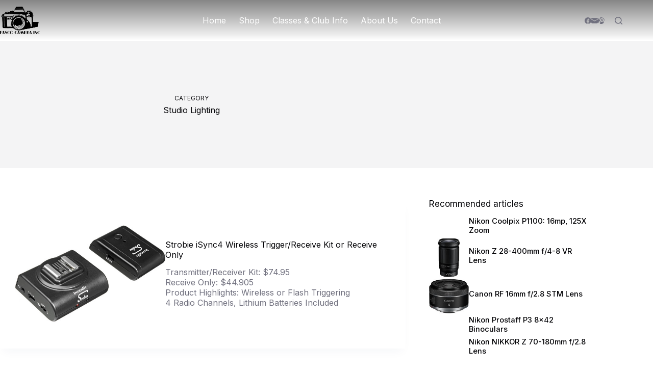

--- FILE ---
content_type: text/html; charset=UTF-8
request_url: http://pascocamera.com/our-products/studio-lighting/
body_size: 17652
content:
<!doctype html>
<html lang="en-US">
<head>
	
	<meta charset="UTF-8">
	<meta name="viewport" content="width=device-width, initial-scale=1, maximum-scale=5, viewport-fit=cover">
	<link rel="profile" href="https://gmpg.org/xfn/11">

	<meta name='robots' content='noindex, follow' />
	<style>img:is([sizes="auto" i], [sizes^="auto," i]) { contain-intrinsic-size: 3000px 1500px }</style>
	
	<!-- This site is optimized with the Yoast SEO plugin v25.2 - https://yoast.com/wordpress/plugins/seo/ -->
	<title>Studio Lighting Archives - Pasco Camera Inc</title>
	<meta property="og:locale" content="en_US" />
	<meta property="og:type" content="article" />
	<meta property="og:title" content="Studio Lighting Archives - Pasco Camera Inc" />
	<meta property="og:url" content="https://pascocamera.com/our-products/studio-lighting/" />
	<meta property="og:site_name" content="Pasco Camera Inc" />
	<meta name="twitter:card" content="summary_large_image" />
	<script type="application/ld+json" class="yoast-schema-graph">{"@context":"https://schema.org","@graph":[{"@type":"CollectionPage","@id":"https://pascocamera.com/our-products/studio-lighting/","url":"https://pascocamera.com/our-products/studio-lighting/","name":"Studio Lighting Archives - Pasco Camera Inc","isPartOf":{"@id":"https://pascocamera.com/#website"},"primaryImageOfPage":{"@id":"https://pascocamera.com/our-products/studio-lighting/#primaryimage"},"image":{"@id":"https://pascocamera.com/our-products/studio-lighting/#primaryimage"},"thumbnailUrl":"https://pascocamera.com/wp-content/uploads/Interfit-iSync4-Kit.jpg","breadcrumb":{"@id":"https://pascocamera.com/our-products/studio-lighting/#breadcrumb"},"inLanguage":"en-US"},{"@type":"ImageObject","inLanguage":"en-US","@id":"https://pascocamera.com/our-products/studio-lighting/#primaryimage","url":"https://pascocamera.com/wp-content/uploads/Interfit-iSync4-Kit.jpg","contentUrl":"https://pascocamera.com/wp-content/uploads/Interfit-iSync4-Kit.jpg","width":500,"height":500},{"@type":"BreadcrumbList","@id":"https://pascocamera.com/our-products/studio-lighting/#breadcrumb","itemListElement":[{"@type":"ListItem","position":1,"name":"Home","item":"https://pascocamera.com/"},{"@type":"ListItem","position":2,"name":"Our Products","item":"https://pascocamera.com/our-products/"},{"@type":"ListItem","position":3,"name":"Studio Lighting"}]},{"@type":"WebSite","@id":"https://pascocamera.com/#website","url":"https://pascocamera.com/","name":"Pasco Camera Exchange","description":"1995 - 2020, 25 Years","publisher":{"@id":"https://pascocamera.com/#organization"},"potentialAction":[{"@type":"SearchAction","target":{"@type":"EntryPoint","urlTemplate":"https://pascocamera.com/?s={search_term_string}"},"query-input":{"@type":"PropertyValueSpecification","valueRequired":true,"valueName":"search_term_string"}}],"inLanguage":"en-US"},{"@type":"Organization","@id":"https://pascocamera.com/#organization","name":"Pasco Camera Exchange","url":"https://pascocamera.com/","logo":{"@type":"ImageObject","inLanguage":"en-US","@id":"https://pascocamera.com/#/schema/logo/image/","url":"https://pascocamera.com/wp-content/uploads/pasco-camera-black.png","contentUrl":"https://pascocamera.com/wp-content/uploads/pasco-camera-black.png","width":300,"height":211,"caption":"Pasco Camera Exchange"},"image":{"@id":"https://pascocamera.com/#/schema/logo/image/"},"sameAs":["https://www.facebook.com/profile.php?id=100064049250138"]}]}</script>
	<!-- / Yoast SEO plugin. -->


<link rel='dns-prefetch' href='//www.googletagmanager.com' />
<link rel='dns-prefetch' href='//fonts.googleapis.com' />
<link rel='dns-prefetch' href='//use.fontawesome.com' />
<link rel="alternate" type="application/rss+xml" title="Pasco Camera Inc &raquo; Feed" href="https://pascocamera.com/feed/" />
<link rel="alternate" type="application/rss+xml" title="Pasco Camera Inc &raquo; Comments Feed" href="https://pascocamera.com/comments/feed/" />
<link rel="alternate" type="application/rss+xml" title="Pasco Camera Inc &raquo; Studio Lighting Category Feed" href="https://pascocamera.com/our-products/studio-lighting/feed/" />
<link rel='stylesheet' id='blocksy-dynamic-global-css' href='http://pascocamera.com/wp-content/uploads/blocksy/css/global.css?ver=85058' media='all' />
<link rel='stylesheet' id='wp-block-library-css' href='http://pascocamera.com/wp-includes/css/dist/block-library/style.min.css?ver=6.8.3' media='all' />
<style id='font-awesome-svg-styles-default-inline-css'>
.svg-inline--fa {
  display: inline-block;
  height: 1em;
  overflow: visible;
  vertical-align: -.125em;
}
</style>
<link rel='stylesheet' id='font-awesome-svg-styles-css' href='https://pascocamera.com/wp-content/uploads/font-awesome/v6.7.2/css/svg-with-js.css' media='all' />
<style id='font-awesome-svg-styles-inline-css'>
   .wp-block-font-awesome-icon svg::before,
   .wp-rich-text-font-awesome-icon svg::before {content: unset;}
</style>
<style id='global-styles-inline-css'>
:root{--wp--preset--aspect-ratio--square: 1;--wp--preset--aspect-ratio--4-3: 4/3;--wp--preset--aspect-ratio--3-4: 3/4;--wp--preset--aspect-ratio--3-2: 3/2;--wp--preset--aspect-ratio--2-3: 2/3;--wp--preset--aspect-ratio--16-9: 16/9;--wp--preset--aspect-ratio--9-16: 9/16;--wp--preset--color--black: #000000;--wp--preset--color--cyan-bluish-gray: #abb8c3;--wp--preset--color--white: #ffffff;--wp--preset--color--pale-pink: #f78da7;--wp--preset--color--vivid-red: #cf2e2e;--wp--preset--color--luminous-vivid-orange: #ff6900;--wp--preset--color--luminous-vivid-amber: #fcb900;--wp--preset--color--light-green-cyan: #7bdcb5;--wp--preset--color--vivid-green-cyan: #00d084;--wp--preset--color--pale-cyan-blue: #8ed1fc;--wp--preset--color--vivid-cyan-blue: #0693e3;--wp--preset--color--vivid-purple: #9b51e0;--wp--preset--color--palette-color-1: var(--theme-palette-color-1, #43b1e8);--wp--preset--color--palette-color-2: var(--theme-palette-color-2, #0487af);--wp--preset--color--palette-color-3: var(--theme-palette-color-3, #70707e);--wp--preset--color--palette-color-4: var(--theme-palette-color-4, #030306);--wp--preset--color--palette-color-5: var(--theme-palette-color-5, #DFDFE2);--wp--preset--color--palette-color-6: var(--theme-palette-color-6, #F4F4F5);--wp--preset--color--palette-color-7: var(--theme-palette-color-7, #FBFBFB);--wp--preset--color--palette-color-8: var(--theme-palette-color-8, #ffffff);--wp--preset--gradient--vivid-cyan-blue-to-vivid-purple: linear-gradient(135deg,rgba(6,147,227,1) 0%,rgb(155,81,224) 100%);--wp--preset--gradient--light-green-cyan-to-vivid-green-cyan: linear-gradient(135deg,rgb(122,220,180) 0%,rgb(0,208,130) 100%);--wp--preset--gradient--luminous-vivid-amber-to-luminous-vivid-orange: linear-gradient(135deg,rgba(252,185,0,1) 0%,rgba(255,105,0,1) 100%);--wp--preset--gradient--luminous-vivid-orange-to-vivid-red: linear-gradient(135deg,rgba(255,105,0,1) 0%,rgb(207,46,46) 100%);--wp--preset--gradient--very-light-gray-to-cyan-bluish-gray: linear-gradient(135deg,rgb(238,238,238) 0%,rgb(169,184,195) 100%);--wp--preset--gradient--cool-to-warm-spectrum: linear-gradient(135deg,rgb(74,234,220) 0%,rgb(151,120,209) 20%,rgb(207,42,186) 40%,rgb(238,44,130) 60%,rgb(251,105,98) 80%,rgb(254,248,76) 100%);--wp--preset--gradient--blush-light-purple: linear-gradient(135deg,rgb(255,206,236) 0%,rgb(152,150,240) 100%);--wp--preset--gradient--blush-bordeaux: linear-gradient(135deg,rgb(254,205,165) 0%,rgb(254,45,45) 50%,rgb(107,0,62) 100%);--wp--preset--gradient--luminous-dusk: linear-gradient(135deg,rgb(255,203,112) 0%,rgb(199,81,192) 50%,rgb(65,88,208) 100%);--wp--preset--gradient--pale-ocean: linear-gradient(135deg,rgb(255,245,203) 0%,rgb(182,227,212) 50%,rgb(51,167,181) 100%);--wp--preset--gradient--electric-grass: linear-gradient(135deg,rgb(202,248,128) 0%,rgb(113,206,126) 100%);--wp--preset--gradient--midnight: linear-gradient(135deg,rgb(2,3,129) 0%,rgb(40,116,252) 100%);--wp--preset--gradient--juicy-peach: linear-gradient(to right, #ffecd2 0%, #fcb69f 100%);--wp--preset--gradient--young-passion: linear-gradient(to right, #ff8177 0%, #ff867a 0%, #ff8c7f 21%, #f99185 52%, #cf556c 78%, #b12a5b 100%);--wp--preset--gradient--true-sunset: linear-gradient(to right, #fa709a 0%, #fee140 100%);--wp--preset--gradient--morpheus-den: linear-gradient(to top, #30cfd0 0%, #330867 100%);--wp--preset--gradient--plum-plate: linear-gradient(135deg, #667eea 0%, #764ba2 100%);--wp--preset--gradient--aqua-splash: linear-gradient(15deg, #13547a 0%, #80d0c7 100%);--wp--preset--gradient--love-kiss: linear-gradient(to top, #ff0844 0%, #ffb199 100%);--wp--preset--gradient--new-retrowave: linear-gradient(to top, #3b41c5 0%, #a981bb 49%, #ffc8a9 100%);--wp--preset--gradient--plum-bath: linear-gradient(to top, #cc208e 0%, #6713d2 100%);--wp--preset--gradient--high-flight: linear-gradient(to right, #0acffe 0%, #495aff 100%);--wp--preset--gradient--teen-party: linear-gradient(-225deg, #FF057C 0%, #8D0B93 50%, #321575 100%);--wp--preset--gradient--fabled-sunset: linear-gradient(-225deg, #231557 0%, #44107A 29%, #FF1361 67%, #FFF800 100%);--wp--preset--gradient--arielle-smile: radial-gradient(circle 248px at center, #16d9e3 0%, #30c7ec 47%, #46aef7 100%);--wp--preset--gradient--itmeo-branding: linear-gradient(180deg, #2af598 0%, #009efd 100%);--wp--preset--gradient--deep-blue: linear-gradient(to right, #6a11cb 0%, #2575fc 100%);--wp--preset--gradient--strong-bliss: linear-gradient(to right, #f78ca0 0%, #f9748f 19%, #fd868c 60%, #fe9a8b 100%);--wp--preset--gradient--sweet-period: linear-gradient(to top, #3f51b1 0%, #5a55ae 13%, #7b5fac 25%, #8f6aae 38%, #a86aa4 50%, #cc6b8e 62%, #f18271 75%, #f3a469 87%, #f7c978 100%);--wp--preset--gradient--purple-division: linear-gradient(to top, #7028e4 0%, #e5b2ca 100%);--wp--preset--gradient--cold-evening: linear-gradient(to top, #0c3483 0%, #a2b6df 100%, #6b8cce 100%, #a2b6df 100%);--wp--preset--gradient--mountain-rock: linear-gradient(to right, #868f96 0%, #596164 100%);--wp--preset--gradient--desert-hump: linear-gradient(to top, #c79081 0%, #dfa579 100%);--wp--preset--gradient--ethernal-constance: linear-gradient(to top, #09203f 0%, #537895 100%);--wp--preset--gradient--happy-memories: linear-gradient(-60deg, #ff5858 0%, #f09819 100%);--wp--preset--gradient--grown-early: linear-gradient(to top, #0ba360 0%, #3cba92 100%);--wp--preset--gradient--morning-salad: linear-gradient(-225deg, #B7F8DB 0%, #50A7C2 100%);--wp--preset--gradient--night-call: linear-gradient(-225deg, #AC32E4 0%, #7918F2 48%, #4801FF 100%);--wp--preset--gradient--mind-crawl: linear-gradient(-225deg, #473B7B 0%, #3584A7 51%, #30D2BE 100%);--wp--preset--gradient--angel-care: linear-gradient(-225deg, #FFE29F 0%, #FFA99F 48%, #FF719A 100%);--wp--preset--gradient--juicy-cake: linear-gradient(to top, #e14fad 0%, #f9d423 100%);--wp--preset--gradient--rich-metal: linear-gradient(to right, #d7d2cc 0%, #304352 100%);--wp--preset--gradient--mole-hall: linear-gradient(-20deg, #616161 0%, #9bc5c3 100%);--wp--preset--gradient--cloudy-knoxville: linear-gradient(120deg, #fdfbfb 0%, #ebedee 100%);--wp--preset--gradient--soft-grass: linear-gradient(to top, #c1dfc4 0%, #deecdd 100%);--wp--preset--gradient--saint-petersburg: linear-gradient(135deg, #f5f7fa 0%, #c3cfe2 100%);--wp--preset--gradient--everlasting-sky: linear-gradient(135deg, #fdfcfb 0%, #e2d1c3 100%);--wp--preset--gradient--kind-steel: linear-gradient(-20deg, #e9defa 0%, #fbfcdb 100%);--wp--preset--gradient--over-sun: linear-gradient(60deg, #abecd6 0%, #fbed96 100%);--wp--preset--gradient--premium-white: linear-gradient(to top, #d5d4d0 0%, #d5d4d0 1%, #eeeeec 31%, #efeeec 75%, #e9e9e7 100%);--wp--preset--gradient--clean-mirror: linear-gradient(45deg, #93a5cf 0%, #e4efe9 100%);--wp--preset--gradient--wild-apple: linear-gradient(to top, #d299c2 0%, #fef9d7 100%);--wp--preset--gradient--snow-again: linear-gradient(to top, #e6e9f0 0%, #eef1f5 100%);--wp--preset--gradient--confident-cloud: linear-gradient(to top, #dad4ec 0%, #dad4ec 1%, #f3e7e9 100%);--wp--preset--gradient--glass-water: linear-gradient(to top, #dfe9f3 0%, white 100%);--wp--preset--gradient--perfect-white: linear-gradient(-225deg, #E3FDF5 0%, #FFE6FA 100%);--wp--preset--font-size--small: 13px;--wp--preset--font-size--medium: 20px;--wp--preset--font-size--large: clamp(22px, 1.375rem + ((1vw - 3.2px) * 0.625), 30px);--wp--preset--font-size--x-large: clamp(30px, 1.875rem + ((1vw - 3.2px) * 1.563), 50px);--wp--preset--font-size--xx-large: clamp(45px, 2.813rem + ((1vw - 3.2px) * 2.734), 80px);--wp--preset--spacing--20: 0.44rem;--wp--preset--spacing--30: 0.67rem;--wp--preset--spacing--40: 1rem;--wp--preset--spacing--50: 1.5rem;--wp--preset--spacing--60: 2.25rem;--wp--preset--spacing--70: 3.38rem;--wp--preset--spacing--80: 5.06rem;--wp--preset--shadow--natural: 6px 6px 9px rgba(0, 0, 0, 0.2);--wp--preset--shadow--deep: 12px 12px 50px rgba(0, 0, 0, 0.4);--wp--preset--shadow--sharp: 6px 6px 0px rgba(0, 0, 0, 0.2);--wp--preset--shadow--outlined: 6px 6px 0px -3px rgba(255, 255, 255, 1), 6px 6px rgba(0, 0, 0, 1);--wp--preset--shadow--crisp: 6px 6px 0px rgba(0, 0, 0, 1);}:root { --wp--style--global--content-size: var(--theme-block-max-width);--wp--style--global--wide-size: var(--theme-block-wide-max-width); }:where(body) { margin: 0; }.wp-site-blocks > .alignleft { float: left; margin-right: 2em; }.wp-site-blocks > .alignright { float: right; margin-left: 2em; }.wp-site-blocks > .aligncenter { justify-content: center; margin-left: auto; margin-right: auto; }:where(.wp-site-blocks) > * { margin-block-start: var(--theme-content-spacing); margin-block-end: 0; }:where(.wp-site-blocks) > :first-child { margin-block-start: 0; }:where(.wp-site-blocks) > :last-child { margin-block-end: 0; }:root { --wp--style--block-gap: var(--theme-content-spacing); }:root :where(.is-layout-flow) > :first-child{margin-block-start: 0;}:root :where(.is-layout-flow) > :last-child{margin-block-end: 0;}:root :where(.is-layout-flow) > *{margin-block-start: var(--theme-content-spacing);margin-block-end: 0;}:root :where(.is-layout-constrained) > :first-child{margin-block-start: 0;}:root :where(.is-layout-constrained) > :last-child{margin-block-end: 0;}:root :where(.is-layout-constrained) > *{margin-block-start: var(--theme-content-spacing);margin-block-end: 0;}:root :where(.is-layout-flex){gap: var(--theme-content-spacing);}:root :where(.is-layout-grid){gap: var(--theme-content-spacing);}.is-layout-flow > .alignleft{float: left;margin-inline-start: 0;margin-inline-end: 2em;}.is-layout-flow > .alignright{float: right;margin-inline-start: 2em;margin-inline-end: 0;}.is-layout-flow > .aligncenter{margin-left: auto !important;margin-right: auto !important;}.is-layout-constrained > .alignleft{float: left;margin-inline-start: 0;margin-inline-end: 2em;}.is-layout-constrained > .alignright{float: right;margin-inline-start: 2em;margin-inline-end: 0;}.is-layout-constrained > .aligncenter{margin-left: auto !important;margin-right: auto !important;}.is-layout-constrained > :where(:not(.alignleft):not(.alignright):not(.alignfull)){max-width: var(--wp--style--global--content-size);margin-left: auto !important;margin-right: auto !important;}.is-layout-constrained > .alignwide{max-width: var(--wp--style--global--wide-size);}body .is-layout-flex{display: flex;}.is-layout-flex{flex-wrap: wrap;align-items: center;}.is-layout-flex > :is(*, div){margin: 0;}body .is-layout-grid{display: grid;}.is-layout-grid > :is(*, div){margin: 0;}body{padding-top: 0px;padding-right: 0px;padding-bottom: 0px;padding-left: 0px;}.has-black-color{color: var(--wp--preset--color--black) !important;}.has-cyan-bluish-gray-color{color: var(--wp--preset--color--cyan-bluish-gray) !important;}.has-white-color{color: var(--wp--preset--color--white) !important;}.has-pale-pink-color{color: var(--wp--preset--color--pale-pink) !important;}.has-vivid-red-color{color: var(--wp--preset--color--vivid-red) !important;}.has-luminous-vivid-orange-color{color: var(--wp--preset--color--luminous-vivid-orange) !important;}.has-luminous-vivid-amber-color{color: var(--wp--preset--color--luminous-vivid-amber) !important;}.has-light-green-cyan-color{color: var(--wp--preset--color--light-green-cyan) !important;}.has-vivid-green-cyan-color{color: var(--wp--preset--color--vivid-green-cyan) !important;}.has-pale-cyan-blue-color{color: var(--wp--preset--color--pale-cyan-blue) !important;}.has-vivid-cyan-blue-color{color: var(--wp--preset--color--vivid-cyan-blue) !important;}.has-vivid-purple-color{color: var(--wp--preset--color--vivid-purple) !important;}.has-palette-color-1-color{color: var(--wp--preset--color--palette-color-1) !important;}.has-palette-color-2-color{color: var(--wp--preset--color--palette-color-2) !important;}.has-palette-color-3-color{color: var(--wp--preset--color--palette-color-3) !important;}.has-palette-color-4-color{color: var(--wp--preset--color--palette-color-4) !important;}.has-palette-color-5-color{color: var(--wp--preset--color--palette-color-5) !important;}.has-palette-color-6-color{color: var(--wp--preset--color--palette-color-6) !important;}.has-palette-color-7-color{color: var(--wp--preset--color--palette-color-7) !important;}.has-palette-color-8-color{color: var(--wp--preset--color--palette-color-8) !important;}.has-black-background-color{background-color: var(--wp--preset--color--black) !important;}.has-cyan-bluish-gray-background-color{background-color: var(--wp--preset--color--cyan-bluish-gray) !important;}.has-white-background-color{background-color: var(--wp--preset--color--white) !important;}.has-pale-pink-background-color{background-color: var(--wp--preset--color--pale-pink) !important;}.has-vivid-red-background-color{background-color: var(--wp--preset--color--vivid-red) !important;}.has-luminous-vivid-orange-background-color{background-color: var(--wp--preset--color--luminous-vivid-orange) !important;}.has-luminous-vivid-amber-background-color{background-color: var(--wp--preset--color--luminous-vivid-amber) !important;}.has-light-green-cyan-background-color{background-color: var(--wp--preset--color--light-green-cyan) !important;}.has-vivid-green-cyan-background-color{background-color: var(--wp--preset--color--vivid-green-cyan) !important;}.has-pale-cyan-blue-background-color{background-color: var(--wp--preset--color--pale-cyan-blue) !important;}.has-vivid-cyan-blue-background-color{background-color: var(--wp--preset--color--vivid-cyan-blue) !important;}.has-vivid-purple-background-color{background-color: var(--wp--preset--color--vivid-purple) !important;}.has-palette-color-1-background-color{background-color: var(--wp--preset--color--palette-color-1) !important;}.has-palette-color-2-background-color{background-color: var(--wp--preset--color--palette-color-2) !important;}.has-palette-color-3-background-color{background-color: var(--wp--preset--color--palette-color-3) !important;}.has-palette-color-4-background-color{background-color: var(--wp--preset--color--palette-color-4) !important;}.has-palette-color-5-background-color{background-color: var(--wp--preset--color--palette-color-5) !important;}.has-palette-color-6-background-color{background-color: var(--wp--preset--color--palette-color-6) !important;}.has-palette-color-7-background-color{background-color: var(--wp--preset--color--palette-color-7) !important;}.has-palette-color-8-background-color{background-color: var(--wp--preset--color--palette-color-8) !important;}.has-black-border-color{border-color: var(--wp--preset--color--black) !important;}.has-cyan-bluish-gray-border-color{border-color: var(--wp--preset--color--cyan-bluish-gray) !important;}.has-white-border-color{border-color: var(--wp--preset--color--white) !important;}.has-pale-pink-border-color{border-color: var(--wp--preset--color--pale-pink) !important;}.has-vivid-red-border-color{border-color: var(--wp--preset--color--vivid-red) !important;}.has-luminous-vivid-orange-border-color{border-color: var(--wp--preset--color--luminous-vivid-orange) !important;}.has-luminous-vivid-amber-border-color{border-color: var(--wp--preset--color--luminous-vivid-amber) !important;}.has-light-green-cyan-border-color{border-color: var(--wp--preset--color--light-green-cyan) !important;}.has-vivid-green-cyan-border-color{border-color: var(--wp--preset--color--vivid-green-cyan) !important;}.has-pale-cyan-blue-border-color{border-color: var(--wp--preset--color--pale-cyan-blue) !important;}.has-vivid-cyan-blue-border-color{border-color: var(--wp--preset--color--vivid-cyan-blue) !important;}.has-vivid-purple-border-color{border-color: var(--wp--preset--color--vivid-purple) !important;}.has-palette-color-1-border-color{border-color: var(--wp--preset--color--palette-color-1) !important;}.has-palette-color-2-border-color{border-color: var(--wp--preset--color--palette-color-2) !important;}.has-palette-color-3-border-color{border-color: var(--wp--preset--color--palette-color-3) !important;}.has-palette-color-4-border-color{border-color: var(--wp--preset--color--palette-color-4) !important;}.has-palette-color-5-border-color{border-color: var(--wp--preset--color--palette-color-5) !important;}.has-palette-color-6-border-color{border-color: var(--wp--preset--color--palette-color-6) !important;}.has-palette-color-7-border-color{border-color: var(--wp--preset--color--palette-color-7) !important;}.has-palette-color-8-border-color{border-color: var(--wp--preset--color--palette-color-8) !important;}.has-vivid-cyan-blue-to-vivid-purple-gradient-background{background: var(--wp--preset--gradient--vivid-cyan-blue-to-vivid-purple) !important;}.has-light-green-cyan-to-vivid-green-cyan-gradient-background{background: var(--wp--preset--gradient--light-green-cyan-to-vivid-green-cyan) !important;}.has-luminous-vivid-amber-to-luminous-vivid-orange-gradient-background{background: var(--wp--preset--gradient--luminous-vivid-amber-to-luminous-vivid-orange) !important;}.has-luminous-vivid-orange-to-vivid-red-gradient-background{background: var(--wp--preset--gradient--luminous-vivid-orange-to-vivid-red) !important;}.has-very-light-gray-to-cyan-bluish-gray-gradient-background{background: var(--wp--preset--gradient--very-light-gray-to-cyan-bluish-gray) !important;}.has-cool-to-warm-spectrum-gradient-background{background: var(--wp--preset--gradient--cool-to-warm-spectrum) !important;}.has-blush-light-purple-gradient-background{background: var(--wp--preset--gradient--blush-light-purple) !important;}.has-blush-bordeaux-gradient-background{background: var(--wp--preset--gradient--blush-bordeaux) !important;}.has-luminous-dusk-gradient-background{background: var(--wp--preset--gradient--luminous-dusk) !important;}.has-pale-ocean-gradient-background{background: var(--wp--preset--gradient--pale-ocean) !important;}.has-electric-grass-gradient-background{background: var(--wp--preset--gradient--electric-grass) !important;}.has-midnight-gradient-background{background: var(--wp--preset--gradient--midnight) !important;}.has-juicy-peach-gradient-background{background: var(--wp--preset--gradient--juicy-peach) !important;}.has-young-passion-gradient-background{background: var(--wp--preset--gradient--young-passion) !important;}.has-true-sunset-gradient-background{background: var(--wp--preset--gradient--true-sunset) !important;}.has-morpheus-den-gradient-background{background: var(--wp--preset--gradient--morpheus-den) !important;}.has-plum-plate-gradient-background{background: var(--wp--preset--gradient--plum-plate) !important;}.has-aqua-splash-gradient-background{background: var(--wp--preset--gradient--aqua-splash) !important;}.has-love-kiss-gradient-background{background: var(--wp--preset--gradient--love-kiss) !important;}.has-new-retrowave-gradient-background{background: var(--wp--preset--gradient--new-retrowave) !important;}.has-plum-bath-gradient-background{background: var(--wp--preset--gradient--plum-bath) !important;}.has-high-flight-gradient-background{background: var(--wp--preset--gradient--high-flight) !important;}.has-teen-party-gradient-background{background: var(--wp--preset--gradient--teen-party) !important;}.has-fabled-sunset-gradient-background{background: var(--wp--preset--gradient--fabled-sunset) !important;}.has-arielle-smile-gradient-background{background: var(--wp--preset--gradient--arielle-smile) !important;}.has-itmeo-branding-gradient-background{background: var(--wp--preset--gradient--itmeo-branding) !important;}.has-deep-blue-gradient-background{background: var(--wp--preset--gradient--deep-blue) !important;}.has-strong-bliss-gradient-background{background: var(--wp--preset--gradient--strong-bliss) !important;}.has-sweet-period-gradient-background{background: var(--wp--preset--gradient--sweet-period) !important;}.has-purple-division-gradient-background{background: var(--wp--preset--gradient--purple-division) !important;}.has-cold-evening-gradient-background{background: var(--wp--preset--gradient--cold-evening) !important;}.has-mountain-rock-gradient-background{background: var(--wp--preset--gradient--mountain-rock) !important;}.has-desert-hump-gradient-background{background: var(--wp--preset--gradient--desert-hump) !important;}.has-ethernal-constance-gradient-background{background: var(--wp--preset--gradient--ethernal-constance) !important;}.has-happy-memories-gradient-background{background: var(--wp--preset--gradient--happy-memories) !important;}.has-grown-early-gradient-background{background: var(--wp--preset--gradient--grown-early) !important;}.has-morning-salad-gradient-background{background: var(--wp--preset--gradient--morning-salad) !important;}.has-night-call-gradient-background{background: var(--wp--preset--gradient--night-call) !important;}.has-mind-crawl-gradient-background{background: var(--wp--preset--gradient--mind-crawl) !important;}.has-angel-care-gradient-background{background: var(--wp--preset--gradient--angel-care) !important;}.has-juicy-cake-gradient-background{background: var(--wp--preset--gradient--juicy-cake) !important;}.has-rich-metal-gradient-background{background: var(--wp--preset--gradient--rich-metal) !important;}.has-mole-hall-gradient-background{background: var(--wp--preset--gradient--mole-hall) !important;}.has-cloudy-knoxville-gradient-background{background: var(--wp--preset--gradient--cloudy-knoxville) !important;}.has-soft-grass-gradient-background{background: var(--wp--preset--gradient--soft-grass) !important;}.has-saint-petersburg-gradient-background{background: var(--wp--preset--gradient--saint-petersburg) !important;}.has-everlasting-sky-gradient-background{background: var(--wp--preset--gradient--everlasting-sky) !important;}.has-kind-steel-gradient-background{background: var(--wp--preset--gradient--kind-steel) !important;}.has-over-sun-gradient-background{background: var(--wp--preset--gradient--over-sun) !important;}.has-premium-white-gradient-background{background: var(--wp--preset--gradient--premium-white) !important;}.has-clean-mirror-gradient-background{background: var(--wp--preset--gradient--clean-mirror) !important;}.has-wild-apple-gradient-background{background: var(--wp--preset--gradient--wild-apple) !important;}.has-snow-again-gradient-background{background: var(--wp--preset--gradient--snow-again) !important;}.has-confident-cloud-gradient-background{background: var(--wp--preset--gradient--confident-cloud) !important;}.has-glass-water-gradient-background{background: var(--wp--preset--gradient--glass-water) !important;}.has-perfect-white-gradient-background{background: var(--wp--preset--gradient--perfect-white) !important;}.has-small-font-size{font-size: var(--wp--preset--font-size--small) !important;}.has-medium-font-size{font-size: var(--wp--preset--font-size--medium) !important;}.has-large-font-size{font-size: var(--wp--preset--font-size--large) !important;}.has-x-large-font-size{font-size: var(--wp--preset--font-size--x-large) !important;}.has-xx-large-font-size{font-size: var(--wp--preset--font-size--xx-large) !important;}
:root :where(.wp-block-pullquote){font-size: clamp(0.984em, 0.984rem + ((1vw - 0.2em) * 0.645), 1.5em);line-height: 1.6;}
</style>
<link rel='stylesheet' id='parent-style-css' href='http://pascocamera.com/wp-content/themes/blocksy/style.css?ver=6.8.3' media='all' />
<link rel='stylesheet' id='blocksy-fonts-font-source-google-css' href='https://fonts.googleapis.com/css2?family=Inter:wght@400;500;600;700&#038;display=swap' media='all' />
<link rel='stylesheet' id='ct-main-styles-css' href='http://pascocamera.com/wp-content/themes/blocksy/static/bundle/main.min.css?ver=2.1.0' media='all' />
<link rel='stylesheet' id='ct-page-title-styles-css' href='http://pascocamera.com/wp-content/themes/blocksy/static/bundle/page-title.min.css?ver=2.1.0' media='all' />
<link rel='stylesheet' id='ct-elementor-styles-css' href='http://pascocamera.com/wp-content/themes/blocksy/static/bundle/elementor-frontend.min.css?ver=2.1.0' media='all' />
<link rel='stylesheet' id='ct-sidebar-styles-css' href='http://pascocamera.com/wp-content/themes/blocksy/static/bundle/sidebar.min.css?ver=2.1.0' media='all' />
<link rel='stylesheet' id='ct-wpforms-styles-css' href='http://pascocamera.com/wp-content/themes/blocksy/static/bundle/wpforms.min.css?ver=2.1.0' media='all' />
<link rel='stylesheet' id='font-awesome-official-css' href='https://use.fontawesome.com/releases/v6.7.2/css/all.css' media='all' integrity="sha384-nRgPTkuX86pH8yjPJUAFuASXQSSl2/bBUiNV47vSYpKFxHJhbcrGnmlYpYJMeD7a" crossorigin="anonymous" />
<link rel='stylesheet' id='font-awesome-official-v4shim-css' href='https://use.fontawesome.com/releases/v6.7.2/css/v4-shims.css' media='all' integrity="sha384-npPMK6zwqNmU3qyCCxEcWJkLBNYxEFM1nGgSoAWuCCXqVVz0cvwKEMfyTNkOxM2N" crossorigin="anonymous" />
<!--n2css--><!--n2js-->
<!-- Google tag (gtag.js) snippet added by Site Kit -->

<!-- Google Analytics snippet added by Site Kit -->
<script src="https://www.googletagmanager.com/gtag/js?id=GT-5R362DC3" id="google_gtagjs-js" async></script>
<script id="google_gtagjs-js-after">
window.dataLayer = window.dataLayer || [];function gtag(){dataLayer.push(arguments);}
gtag("set","linker",{"domains":["pascocamera.com"]});
gtag("js", new Date());
gtag("set", "developer_id.dZTNiMT", true);
gtag("config", "GT-5R362DC3");
 window._googlesitekit = window._googlesitekit || {}; window._googlesitekit.throttledEvents = []; window._googlesitekit.gtagEvent = (name, data) => { var key = JSON.stringify( { name, data } ); if ( !! window._googlesitekit.throttledEvents[ key ] ) { return; } window._googlesitekit.throttledEvents[ key ] = true; setTimeout( () => { delete window._googlesitekit.throttledEvents[ key ]; }, 5 ); gtag( "event", name, { ...data, event_source: "site-kit" } ); };
</script>

<!-- End Google tag (gtag.js) snippet added by Site Kit -->
<link rel="https://api.w.org/" href="https://pascocamera.com/wp-json/" /><link rel="alternate" title="JSON" type="application/json" href="https://pascocamera.com/wp-json/wp/v2/categories/11" /><link rel="EditURI" type="application/rsd+xml" title="RSD" href="https://pascocamera.com/xmlrpc.php?rsd" />
<meta name="generator" content="WordPress 6.8.3" />
<meta name="generator" content="Site Kit by Google 1.154.0" />
    <link rel="preconnect" href="https://fonts.googleapis.com">
    <link rel="preconnect" href="https://fonts.gstatic.com" crossorigin>
    <link href="https://fonts.googleapis.com/css2?family=Inter:ital,opsz,wght@0,14..32,100..900;1,14..32,100..900&display=swap" rel="stylesheet">
    <noscript><link rel='stylesheet' href='http://pascocamera.com/wp-content/themes/blocksy/static/bundle/no-scripts.min.css' type='text/css'></noscript>
<meta name="generator" content="Elementor 3.29.2; features: e_font_icon_svg, additional_custom_breakpoints, e_local_google_fonts, e_element_cache; settings: css_print_method-external, google_font-enabled, font_display-swap">
			<style>
				.e-con.e-parent:nth-of-type(n+4):not(.e-lazyloaded):not(.e-no-lazyload),
				.e-con.e-parent:nth-of-type(n+4):not(.e-lazyloaded):not(.e-no-lazyload) * {
					background-image: none !important;
				}
				@media screen and (max-height: 1024px) {
					.e-con.e-parent:nth-of-type(n+3):not(.e-lazyloaded):not(.e-no-lazyload),
					.e-con.e-parent:nth-of-type(n+3):not(.e-lazyloaded):not(.e-no-lazyload) * {
						background-image: none !important;
					}
				}
				@media screen and (max-height: 640px) {
					.e-con.e-parent:nth-of-type(n+2):not(.e-lazyloaded):not(.e-no-lazyload),
					.e-con.e-parent:nth-of-type(n+2):not(.e-lazyloaded):not(.e-no-lazyload) * {
						background-image: none !important;
					}
				}
			</style>
			<link rel="icon" href="https://pascocamera.com/wp-content/uploads/cropped-pasco-ico-32x32.png" sizes="32x32" />
<link rel="icon" href="https://pascocamera.com/wp-content/uploads/cropped-pasco-ico-192x192.png" sizes="192x192" />
<link rel="apple-touch-icon" href="https://pascocamera.com/wp-content/uploads/cropped-pasco-ico-180x180.png" />
<meta name="msapplication-TileImage" content="https://pascocamera.com/wp-content/uploads/cropped-pasco-ico-270x270.png" />
		<style id="wp-custom-css">
			*{
	font-family: "Inter", sans-serif;
}

/* Modula Gallery */
.modula-item-content:hover img {
	transform: scale(1.1);
}

@media (max-width: 1024px) {
.ct-testimonial .elementor-image-box-wrapper {
  flex-wrap: wrap;
}
.ct-testimonial .elementor-image-box-wrapper .elementor-image-box-img {
  margin-bottom: 10px !important;
}
}

//custom css
.cc85_post_grid {
	border: 1px solid red;
    display: grid;
    gap: 1rem;
    margin: 20px 0;
    grid-template-columns: 1fr !important;
}

@media screen and (min-width: 600px) and (max-width: 1023px) {
    .cc85_post_grid {
			 gap: 1rem;
        display: grid;
        grid-template-columns: repeat(3, 1fr);
    }
}

@media screen and (min-width: 1024px) {
    .cc85_post_grid {
			 gap: 1rem;
        display: grid;
        grid-template-columns: repeat(4, 1fr);
    }
}

.cc85_post_item {
    display: flex;
    flex-direction: column;
/*     justify-content: space-between; */
/*     border: 1px solid #ddd; */
    padding: 15px;
    border-radius: 8px;
    background-color: #fff;
    transition: box-shadow 0.3s ease;
    height: 100%;
    box-sizing: border-box;
	background-color: #fafafa; 
}

.cc85_post_item:hover {
    box-shadow: 0 4px 12px rgba(0,0,0,0.1);
}

.cc85_post_thumbnail {
		padding: 2rem;
    width: 100%;
    aspect-ratio: 1 / 1 !important;
    overflow: hidden;
    border-radius: 4px;
    margin-bottom: 10px;
}

.cc85_post_thumbnail img {
    width: 100%;
    height: 100%;
    object-fit: cover;
    display: block;
}

.cc85_post_title {
    font-size: 0.9rem;
		font-weight: bolder;
    margin: 10px 0;
    flex-grow: 0;
}

.cc85_post_title a {
    text-decoration: none;
    color: #333;
}

.cc85_post_title a:hover {
    color: #0073aa;
}

.cc85_post_excerpt {
    font-size: 0.95em;
    color: #555;
    flex-grow: 1;
    margin-top: 5px;
}

.cc85_no_posts {
    text-align: center;
    font-style: italic;
    color: #888;
    padding: 20px;
}

.cc85_button_more {
/*     display: inline-block; */
    padding: 0.3rem;
/*     background-color: #454545; */
	border: solid 1px #454545;
    color: #fff;
    border-radius: 4px;
    text-decoration: none;
    font-size: 0.9em;
    transition: background-color 0.3s ease;
width: 100%;
	display: block;
	text-align: center;
	color: #454545;
}

//categories
.cc85_category_grid {
    display: grid;
    grid-template-columns: 1fr;
    gap: 1rem;
    margin: 20px 0;
}

@media screen and (min-width: 600px) {
    .cc85_category_grid {
			    display: grid;
			gap: 1rem;
        grid-template-columns: repeat(2, 1fr);
    }
}

@media screen and (min-width: 1024px) {
    .cc85_category_grid {
			    display: grid;
			gap: 1rem;
        grid-template-columns: repeat(4, 1fr);
    }
}

.cc85_category_card {
    border: 1px solid #ddd;
    border-radius: 8px;
    background-color: #fafafa;
    padding: 15px;
    box-shadow: 0 2px 8px rgba(0,0,0,0.05);
    transition: box-shadow 0.3s ease;
    display: flex;
    flex-direction: column;
    height: 100%;
}

.cc85_category_card:hover {
    box-shadow: 0 4px 12px rgba(0,0,0,0.1);
}

.cc85_category_title {
    font-size: 1.1em;
    color: #0073aa;
    margin-bottom: 10px;
    border-bottom: 1px solid #eee;
    padding-bottom: 5px;
}

.cc85_post_thumbnail {
    width: 100%;
    aspect-ratio: 16/9;
    overflow: hidden;
    border-radius: 4px;
    margin-bottom: 10px;
}

.cc85_post_thumbnail img {
    width: 100%;
    height: 100%;
    object-fit: cover;
    display: block;
}

.cc85_post_title {
    font-size: 1em;
    margin: 10px 0 5px;
}

.cc85_post_title a {
    text-decoration: none;
    color: #333;
}

.cc85_post_title a:hover {
    color: #005e8a;
}

.cc85_post_excerpt {
    font-size: 0.9em;
    color: #555;
    flex-grow: 1;
}



		</style>
			</head>


<body class="archive category category-studio-lighting category-11 wp-custom-logo wp-embed-responsive wp-theme-blocksy wp-child-theme-blocksy-child elementor-default elementor-kit-8125 ct-elementor-default-template" data-link="type-2" data-prefix="categories" data-header="type-1" data-footer="type-1">

<a class="skip-link screen-reader-text" href="#main">Skip to content</a><div class="ct-drawer-canvas" data-location="start">
		<div id="search-modal" class="ct-panel" data-behaviour="modal" role="dialog" aria-label="Search modal" tabindex="-1" inert>
			<div class="ct-panel-actions">
				<button class="ct-toggle-close" data-type="type-1" aria-label="Close search modal">
					<svg class="ct-icon" width="12" height="12" viewBox="0 0 15 15"><path d="M1 15a1 1 0 01-.71-.29 1 1 0 010-1.41l5.8-5.8-5.8-5.8A1 1 0 011.7.29l5.8 5.8 5.8-5.8a1 1 0 011.41 1.41l-5.8 5.8 5.8 5.8a1 1 0 01-1.41 1.41l-5.8-5.8-5.8 5.8A1 1 0 011 15z"/></svg>				</button>
			</div>

			<div class="ct-panel-content">
				

<form role="search" method="get" class="ct-search-form"  action="https://pascocamera.com/" aria-haspopup="listbox" data-live-results="thumbs">

	<input type="search" class="modal-field" placeholder="Search" value="" name="s" autocomplete="off" title="Search for..." aria-label="Search for...">

	<div class="ct-search-form-controls">
		
		<button type="submit" class="wp-element-button" data-button="icon" aria-label="Search button">
			<svg class="ct-icon ct-search-button-content" aria-hidden="true" width="15" height="15" viewBox="0 0 15 15"><path d="M14.8,13.7L12,11c0.9-1.2,1.5-2.6,1.5-4.2c0-3.7-3-6.8-6.8-6.8S0,3,0,6.8s3,6.8,6.8,6.8c1.6,0,3.1-0.6,4.2-1.5l2.8,2.8c0.1,0.1,0.3,0.2,0.5,0.2s0.4-0.1,0.5-0.2C15.1,14.5,15.1,14,14.8,13.7z M1.5,6.8c0-2.9,2.4-5.2,5.2-5.2S12,3.9,12,6.8S9.6,12,6.8,12S1.5,9.6,1.5,6.8z"/></svg>
			<span class="ct-ajax-loader">
				<svg viewBox="0 0 24 24">
					<circle cx="12" cy="12" r="10" opacity="0.2" fill="none" stroke="currentColor" stroke-miterlimit="10" stroke-width="2"/>

					<path d="m12,2c5.52,0,10,4.48,10,10" fill="none" stroke="currentColor" stroke-linecap="round" stroke-miterlimit="10" stroke-width="2">
						<animateTransform
							attributeName="transform"
							attributeType="XML"
							type="rotate"
							dur="0.6s"
							from="0 12 12"
							to="360 12 12"
							repeatCount="indefinite"
						/>
					</path>
				</svg>
			</span>
		</button>

		
					<input type="hidden" name="ct_post_type" value="post:page">
		
		

		<input type="hidden" value="9a373e2c51" class="ct-live-results-nonce">	</div>

			<div class="screen-reader-text" aria-live="polite" role="status">
			No results		</div>
	
</form>


			</div>
		</div>

		<div id="offcanvas" class="ct-panel ct-header" data-behaviour="modal" role="dialog" aria-label="Offcanvas modal" tabindex="-1" inert="">
		<div class="ct-panel-actions">
			
			<button class="ct-toggle-close" data-type="type-1" aria-label="Close drawer">
				<svg class="ct-icon" width="12" height="12" viewBox="0 0 15 15"><path d="M1 15a1 1 0 01-.71-.29 1 1 0 010-1.41l5.8-5.8-5.8-5.8A1 1 0 011.7.29l5.8 5.8 5.8-5.8a1 1 0 011.41 1.41l-5.8 5.8 5.8 5.8a1 1 0 01-1.41 1.41l-5.8-5.8-5.8 5.8A1 1 0 011 15z"/></svg>
			</button>
		</div>
		<div class="ct-panel-content" data-device="desktop"><div class="ct-panel-content-inner"></div></div><div class="ct-panel-content" data-device="mobile"><div class="ct-panel-content-inner">
<nav
	class="mobile-menu menu-container"
	data-id="mobile-menu" data-interaction="click" data-toggle-type="type-1" data-submenu-dots="yes"	aria-label="Main Menu">

	<ul id="menu-main-menu-1" class=""><li class="menu-item menu-item-type-post_type menu-item-object-page menu-item-home menu-item-8313"><a href="https://pascocamera.com/" class="ct-menu-link">Home</a></li>
<li class="menu-item menu-item-type-custom menu-item-object-custom menu-item-8404"><a href="https://shop.pascocamera.com" class="ct-menu-link">Shop</a></li>
<li class="menu-item menu-item-type-post_type menu-item-object-page menu-item-1350"><a href="https://pascocamera.com/classes/" class="ct-menu-link">Classes &#038; Club Info</a></li>
<li class="menu-item menu-item-type-post_type menu-item-object-page menu-item-8"><a href="https://pascocamera.com/about/" class="ct-menu-link">About Us</a></li>
<li class="menu-item menu-item-type-post_type menu-item-object-page menu-item-2836"><a href="https://pascocamera.com/contact-us/" class="ct-menu-link">Contact</a></li>
</ul></nav>


<div
	class="ct-header-socials "
	data-id="socials">

	
		<div class="ct-social-box" data-color="custom" data-icon-size="custom" data-icons-type="simple" >
			
			
							
				<a href="https://www.facebook.com/profile.php?id=100064049250138" data-network="facebook" aria-label="Facebook">
					<span class="ct-icon-container">
					<svg
					width="20px"
					height="20px"
					viewBox="0 0 20 20"
					aria-hidden="true">
						<path d="M20,10.1c0-5.5-4.5-10-10-10S0,4.5,0,10.1c0,5,3.7,9.1,8.4,9.9v-7H5.9v-2.9h2.5V7.9C8.4,5.4,9.9,4,12.2,4c1.1,0,2.2,0.2,2.2,0.2v2.5h-1.3c-1.2,0-1.6,0.8-1.6,1.6v1.9h2.8L13.9,13h-2.3v7C16.3,19.2,20,15.1,20,10.1z"/>
					</svg>
				</span>				</a>
							
				<a href="mailto:in&#102;o&#064;&#112;asc&#111;&#099;a&#109;e&#114;a&#046;co&#109;" data-network="email" aria-label="Email">
					<span class="ct-icon-container">
					<svg
					width="20"
					height="20"
					viewBox="0 0 20 20"
					aria-hidden="true">
						<path d="M10,10.1L0,4.7C0.1,3.2,1.4,2,3,2h14c1.6,0,2.9,1.2,3,2.8L10,10.1z M10,11.8c-0.1,0-0.2,0-0.4-0.1L0,6.4V15c0,1.7,1.3,3,3,3h4.9h4.3H17c1.7,0,3-1.3,3-3V6.4l-9.6,5.2C10.2,11.7,10.1,11.7,10,11.8z"/>
					</svg>
				</span>				</a>
							
				<a href="#" data-network="alignable" aria-label="Alignable">
					<span class="ct-icon-container">
					<svg
					width="20"
					height="20"
					viewBox="0 0 20 20"
					aria-hidden="true">
						<path d="M19.5 6.7C18.1 2.8 14.3 0 9.9 0c-.7 0-1.4.1-2.1.3L6.6.6c.1.1.1.3.2.4.2.8.5 1.6.7 2.4.2.4.4.9.5 1.4.5 1.5 1.1 2.8 1.7 3.8.2.4.5.8.8 1.1.4.4.8.7 1.3.7.7 0 1.3-.6 1.9-1.4.5 1 1.1 2.3 1.5 3.5-.9.8-2 1.3-3.3 1.3-1 0-1.8-.3-2.6-.8-.3-.2-.7-.5-1-.8-1-.9-1.7-2.2-2.4-3.6-.3-.5-.5-1-.7-1.6C4.5 5.5 4 3.9 3.6 2.3c-.4.2-.7.6-1 .9C1 5 0 7.4 0 10c0 2.3.7 4.4 2 6.1.2.4.6.8.9 1.1.3-1.1.7-2.1 1-3.1.4-1.3.8-2.6 1.3-3.9.7 1.3 1.5 2.5 2.5 3.3-.2.6-.4 1.2-.6 1.7-.5 1.3-.9 2.7-1.4 4 .4.1.8.3 1.2.4 1 .3 2 .4 3 .4 2.7 0 5.2-1.1 7-2.8.4-.4.7-.7 1-1.1-.1-.3-.2-.7-.3-1-.3-.7-.5-1.5-.8-2.3-.2-.5-.3-.9-.5-1.4-.5-1.5-1.1-2.8-1.7-3.8-.2-.4-.5-.8-.8-1.1l-.3-.3c-.3-.3-.7-.4-1-.4-.7 0-1.3.6-1.9 1.4-.6-1-1.2-2.3-1.6-3.5.1-.1.2-.2.4-.3.9-.6 1.9-1 3-1 1 0 1.8.3 2.6.8.3.2.7.5 1 .8.9.9 1.7 2.2 2.3 3.5.3.5.5 1.1.7 1.6.3.7.6 1.4.8 2.1.2-.4.2-.8.2-1.2 0-1.1-.2-2.2-.5-3.3z"/>
					</svg>
				</span>				</a>
			
			
					</div>

	
</div>
</div></div></div></div>
<div id="main-container">
	<header id="header" class="ct-header" data-id="type-1" itemscope="" itemtype="https://schema.org/WPHeader"><div data-device="desktop"><div data-row="middle" data-column-set="3"><div class="ct-container-fluid"><div data-column="start" data-placements="1"><div data-items="primary">
<div	class="site-branding"
	data-id="logo"		itemscope="itemscope" itemtype="https://schema.org/Organization">

			<a href="https://pascocamera.com/" class="site-logo-container" rel="home" itemprop="url" ><img loading="lazy" width="300" height="211" src="https://pascocamera.com/wp-content/uploads/pasco-camera-black.png" class="default-logo" alt="Pasco Camera Inc" decoding="async" /></a>	
	</div>

</div></div><div data-column="middle"><div data-items="">
<nav
	id="header-menu-1"
	class="header-menu-1 menu-container"
	data-id="menu" data-interaction="hover"	data-menu="type-1"
	data-dropdown="type-1:simple"		data-responsive="no"	itemscope="" itemtype="https://schema.org/SiteNavigationElement"	aria-label="Main Menu">

	<ul id="menu-main-menu" class="menu"><li id="menu-item-8313" class="menu-item menu-item-type-post_type menu-item-object-page menu-item-home menu-item-8313"><a href="https://pascocamera.com/" class="ct-menu-link">Home</a></li>
<li id="menu-item-8404" class="menu-item menu-item-type-custom menu-item-object-custom menu-item-8404"><a href="https://shop.pascocamera.com" class="ct-menu-link">Shop</a></li>
<li id="menu-item-1350" class="menu-item menu-item-type-post_type menu-item-object-page menu-item-1350"><a href="https://pascocamera.com/classes/" class="ct-menu-link">Classes &#038; Club Info</a></li>
<li id="menu-item-8" class="menu-item menu-item-type-post_type menu-item-object-page menu-item-8"><a href="https://pascocamera.com/about/" class="ct-menu-link">About Us</a></li>
<li id="menu-item-2836" class="menu-item menu-item-type-post_type menu-item-object-page menu-item-2836"><a href="https://pascocamera.com/contact-us/" class="ct-menu-link">Contact</a></li>
</ul></nav>

</div></div><div data-column="end" data-placements="1"><div data-items="primary">
<div
	class="ct-header-socials "
	data-id="socials">

	
		<div class="ct-social-box" data-color="custom" data-icon-size="custom" data-icons-type="simple" >
			
			
							
				<a href="https://www.facebook.com/profile.php?id=100064049250138" data-network="facebook" aria-label="Facebook">
					<span class="ct-icon-container">
					<svg
					width="20px"
					height="20px"
					viewBox="0 0 20 20"
					aria-hidden="true">
						<path d="M20,10.1c0-5.5-4.5-10-10-10S0,4.5,0,10.1c0,5,3.7,9.1,8.4,9.9v-7H5.9v-2.9h2.5V7.9C8.4,5.4,9.9,4,12.2,4c1.1,0,2.2,0.2,2.2,0.2v2.5h-1.3c-1.2,0-1.6,0.8-1.6,1.6v1.9h2.8L13.9,13h-2.3v7C16.3,19.2,20,15.1,20,10.1z"/>
					</svg>
				</span>				</a>
							
				<a href="mailto:in&#102;o&#064;&#112;&#097;s&#099;&#111;&#099;a&#109;era&#046;com" data-network="email" aria-label="Email">
					<span class="ct-icon-container">
					<svg
					width="20"
					height="20"
					viewBox="0 0 20 20"
					aria-hidden="true">
						<path d="M10,10.1L0,4.7C0.1,3.2,1.4,2,3,2h14c1.6,0,2.9,1.2,3,2.8L10,10.1z M10,11.8c-0.1,0-0.2,0-0.4-0.1L0,6.4V15c0,1.7,1.3,3,3,3h4.9h4.3H17c1.7,0,3-1.3,3-3V6.4l-9.6,5.2C10.2,11.7,10.1,11.7,10,11.8z"/>
					</svg>
				</span>				</a>
							
				<a href="#" data-network="alignable" aria-label="Alignable">
					<span class="ct-icon-container">
					<svg
					width="20"
					height="20"
					viewBox="0 0 20 20"
					aria-hidden="true">
						<path d="M19.5 6.7C18.1 2.8 14.3 0 9.9 0c-.7 0-1.4.1-2.1.3L6.6.6c.1.1.1.3.2.4.2.8.5 1.6.7 2.4.2.4.4.9.5 1.4.5 1.5 1.1 2.8 1.7 3.8.2.4.5.8.8 1.1.4.4.8.7 1.3.7.7 0 1.3-.6 1.9-1.4.5 1 1.1 2.3 1.5 3.5-.9.8-2 1.3-3.3 1.3-1 0-1.8-.3-2.6-.8-.3-.2-.7-.5-1-.8-1-.9-1.7-2.2-2.4-3.6-.3-.5-.5-1-.7-1.6C4.5 5.5 4 3.9 3.6 2.3c-.4.2-.7.6-1 .9C1 5 0 7.4 0 10c0 2.3.7 4.4 2 6.1.2.4.6.8.9 1.1.3-1.1.7-2.1 1-3.1.4-1.3.8-2.6 1.3-3.9.7 1.3 1.5 2.5 2.5 3.3-.2.6-.4 1.2-.6 1.7-.5 1.3-.9 2.7-1.4 4 .4.1.8.3 1.2.4 1 .3 2 .4 3 .4 2.7 0 5.2-1.1 7-2.8.4-.4.7-.7 1-1.1-.1-.3-.2-.7-.3-1-.3-.7-.5-1.5-.8-2.3-.2-.5-.3-.9-.5-1.4-.5-1.5-1.1-2.8-1.7-3.8-.2-.4-.5-.8-.8-1.1l-.3-.3c-.3-.3-.7-.4-1-.4-.7 0-1.3.6-1.9 1.4-.6-1-1.2-2.3-1.6-3.5.1-.1.2-.2.4-.3.9-.6 1.9-1 3-1 1 0 1.8.3 2.6.8.3.2.7.5 1 .8.9.9 1.7 2.2 2.3 3.5.3.5.5 1.1.7 1.6.3.7.6 1.4.8 2.1.2-.4.2-.8.2-1.2 0-1.1-.2-2.2-.5-3.3z"/>
					</svg>
				</span>				</a>
			
			
					</div>

	
</div>

<button
	class="ct-header-search ct-toggle "
	data-toggle-panel="#search-modal"
	aria-controls="search-modal"
	aria-label="Search"
	data-label="left"
	data-id="search">

	<span class="ct-label ct-hidden-sm ct-hidden-md ct-hidden-lg">Search</span>

	<svg class="ct-icon" aria-hidden="true" width="15" height="15" viewBox="0 0 15 15"><path d="M14.8,13.7L12,11c0.9-1.2,1.5-2.6,1.5-4.2c0-3.7-3-6.8-6.8-6.8S0,3,0,6.8s3,6.8,6.8,6.8c1.6,0,3.1-0.6,4.2-1.5l2.8,2.8c0.1,0.1,0.3,0.2,0.5,0.2s0.4-0.1,0.5-0.2C15.1,14.5,15.1,14,14.8,13.7z M1.5,6.8c0-2.9,2.4-5.2,5.2-5.2S12,3.9,12,6.8S9.6,12,6.8,12S1.5,9.6,1.5,6.8z"/></svg></button>
</div></div></div></div></div><div data-device="mobile"><div data-row="middle" data-column-set="2"><div class="ct-container-fluid"><div data-column="start" data-placements="1"><div data-items="primary">
<div	class="site-branding"
	data-id="logo"		>

			<a href="https://pascocamera.com/" class="site-logo-container" rel="home" itemprop="url" ><img loading="lazy" width="300" height="211" src="https://pascocamera.com/wp-content/uploads/pasco-camera-black.png" class="default-logo" alt="Pasco Camera Inc" decoding="async" /></a>	
	</div>

</div></div><div data-column="end" data-placements="1"><div data-items="primary">
<button
	class="ct-header-trigger ct-toggle "
	data-toggle-panel="#offcanvas"
	aria-controls="offcanvas"
	data-design="simple"
	data-label="right"
	aria-label="Menu"
	data-id="trigger">

	<span class="ct-label ct-hidden-sm ct-hidden-md ct-hidden-lg">Menu</span>

	<svg
		class="ct-icon"
		width="18" height="14" viewBox="0 0 18 14"
		aria-hidden="true"
		data-type="type-1">

		<rect y="0.00" width="18" height="1.7" rx="1"/>
		<rect y="6.15" width="18" height="1.7" rx="1"/>
		<rect y="12.3" width="18" height="1.7" rx="1"/>
	</svg>
</button>
</div></div></div></div></div></header>
	<main id="main" class="site-main hfeed" itemscope="itemscope" itemtype="https://schema.org/CreativeWork">

		
<div class="hero-section" data-type="type-2">
	
			<header class="entry-header ct-container-narrow">
			<h1 class="page-title" title="Category Studio Lighting" itemprop="headline"><span class="ct-title-label">Category</span> Studio Lighting</h1>		</header>
	</div>



<div class="ct-container" data-sidebar="right" data-vertical-spacing="top:bottom">
	<section >
		<div class="entries" data-archive="default" data-layout="simple" data-cards="boxed"><article class="entry-card post-4119 post type-post status-publish format-standard has-post-thumbnail hentry category-accessories category-studio-lighting" ><a class="ct-media-container boundless-image" href="https://pascocamera.com/strobie-isync4-wireless-triggerreceive-kit-or-receive-only/" aria-label="Strobie iSync4 Wireless Trigger/Receive Kit or Receive Only"><img loading="lazy" width="500" height="500" src="https://pascocamera.com/wp-content/uploads/Interfit-iSync4-Kit.jpg" class="attachment-medium_large size-medium_large wp-post-image" alt="" loading="lazy" decoding="async" srcset="https://pascocamera.com/wp-content/uploads/Interfit-iSync4-Kit.jpg 500w, https://pascocamera.com/wp-content/uploads/Interfit-iSync4-Kit-300x300.jpg 300w, https://pascocamera.com/wp-content/uploads/Interfit-iSync4-Kit-275x275.jpg 275w" sizes="auto, (max-width: 500px) 100vw, 500px" itemprop="image" style="aspect-ratio: 4/3;" /></a><div class="card-content"><h2 class="entry-title"><a href="https://pascocamera.com/strobie-isync4-wireless-triggerreceive-kit-or-receive-only/" rel="bookmark">Strobie iSync4 Wireless Trigger/Receive Kit or Receive Only</a></h2><div class="entry-excerpt"><p>Transmitter/Receiver Kit: $74.95<br />
Receive Only: $44.905<br />
 Product Highlights:   Wireless or Flash Triggering<br />
    4 Radio Channels, Lithium Batteries Included</p>
</div></div></article><article class="entry-card post-4097 post type-post status-publish format-standard has-post-thumbnail hentry category-accessories category-backdrop-stands category-studio-lighting" ><a class="ct-media-container boundless-image" href="https://pascocamera.com/interfit-boom-arm-stand-cor754/" aria-label="Interfit Boom Arm Stand COR754"><img loading="lazy" width="450" height="450" src="https://pascocamera.com/wp-content/uploads/Interfit-Boom-Lightstand-COR754.jpg" class="attachment-medium_large size-medium_large wp-post-image" alt="" loading="lazy" decoding="async" srcset="https://pascocamera.com/wp-content/uploads/Interfit-Boom-Lightstand-COR754.jpg 450w, https://pascocamera.com/wp-content/uploads/Interfit-Boom-Lightstand-COR754-300x300.jpg 300w, https://pascocamera.com/wp-content/uploads/Interfit-Boom-Lightstand-COR754-275x275.jpg 275w" sizes="auto, (max-width: 450px) 100vw, 450px" itemprop="image" style="aspect-ratio: 4/3;" /></a><div class="card-content"><h2 class="entry-title"><a href="https://pascocamera.com/interfit-boom-arm-stand-cor754/" rel="bookmark">Interfit Boom Arm Stand COR754</a></h2><div class="entry-excerpt"><p>Only $109.95<br />
For Boom Arm or Lightstand Use</p>
</div></div></article><article class="entry-card post-4094 post type-post status-publish format-standard has-post-thumbnail hentry category-accessories category-backdrop-stands category-studio-lighting" ><a class="ct-media-container boundless-image" href="https://pascocamera.com/interfit-boom-arm/" aria-label="Interfit Boom Arm"><img loading="lazy" width="450" height="450" src="https://pascocamera.com/wp-content/uploads/Interfit-Boom-Arm.jpg" class="attachment-medium_large size-medium_large wp-post-image" alt="" loading="lazy" decoding="async" srcset="https://pascocamera.com/wp-content/uploads/Interfit-Boom-Arm.jpg 450w, https://pascocamera.com/wp-content/uploads/Interfit-Boom-Arm-300x300.jpg 300w, https://pascocamera.com/wp-content/uploads/Interfit-Boom-Arm-275x275.jpg 275w" sizes="auto, (max-width: 450px) 100vw, 450px" itemprop="image" style="aspect-ratio: 4/3;" /></a><div class="card-content"><h2 class="entry-title"><a href="https://pascocamera.com/interfit-boom-arm/" rel="bookmark">Interfit Boom Arm</a></h2><div class="entry-excerpt"><p>Only $79.95<br />
Boom Arm w/ Counterweight</p>
</div></div></article><article class="entry-card post-4090 post type-post status-publish format-standard has-post-thumbnail hentry category-accessories category-reflectors category-studio-lighting" ><a class="ct-media-container boundless-image" href="https://pascocamera.com/interfit-five-in-one-42-reflector-and-arm-kit-with-stand/" aria-label="Interfit Five-in-One 42&#8243; Reflector and Arm Kit with Stand"><img loading="lazy" width="500" height="500" src="https://pascocamera.com/wp-content/uploads/Interfit-42-Reflector-Kit.jpg" class="attachment-medium_large size-medium_large wp-post-image" alt="" loading="lazy" decoding="async" srcset="https://pascocamera.com/wp-content/uploads/Interfit-42-Reflector-Kit.jpg 500w, https://pascocamera.com/wp-content/uploads/Interfit-42-Reflector-Kit-300x300.jpg 300w, https://pascocamera.com/wp-content/uploads/Interfit-42-Reflector-Kit-275x275.jpg 275w" sizes="auto, (max-width: 500px) 100vw, 500px" itemprop="image" style="aspect-ratio: 4/3;" /></a><div class="card-content"><h2 class="entry-title"><a href="https://pascocamera.com/interfit-five-in-one-42-reflector-and-arm-kit-with-stand/" rel="bookmark">Interfit Five-in-One 42&#8243; Reflector and Arm Kit with Stand</a></h2><div class="entry-excerpt"><p>Only $129.95<br />
Product Highlights:  Includes 8' Light Stand<br />
    Reflector Arm,  5 in 1 Reflector</p>
</div></div></article><article class="entry-card post-2436 post type-post status-publish format-standard has-post-thumbnail hentry category-continous-light-kits category-studio-lighting" ><a class="ct-media-container boundless-image" href="https://pascocamera.com/interfit-ez-lite-2-light-umbrella-kit/" aria-label="Interfit EZ Lite 2 Light Umbrella Kit"><img loading="lazy" width="125" height="125" src="https://pascocamera.com/wp-content/uploads/Interfit_EZ-Lite-button.jpg" class="attachment-medium_large size-medium_large wp-post-image" alt="" loading="lazy" decoding="async" itemprop="image" style="aspect-ratio: 4/3;" /></a><div class="card-content"><h2 class="entry-title"><a href="https://pascocamera.com/interfit-ez-lite-2-light-umbrella-kit/" rel="bookmark">Interfit EZ Lite 2 Light Umbrella Kit</a></h2><div class="entry-excerpt"><p>Only $149.95<br />
2 Light Kit.<br />
2 500w ECT Lamps Included</p>
</div></div></article><article class="entry-card post-2390 post type-post status-publish format-standard has-post-thumbnail hentry category-accessories category-studio-lighting" ><a class="ct-media-container boundless-image" href="https://pascocamera.com/access1/" aria-label="Interfit Light Stands (All)"><img loading="lazy" width="57" height="150" src="https://pascocamera.com/wp-content/uploads/Interfit-Light-Stands-button.gif" class="attachment-medium_large size-medium_large wp-post-image" alt="" loading="lazy" decoding="async" itemprop="image" style="aspect-ratio: 4/3;" /></a><div class="card-content"><h2 class="entry-title"><a href="https://pascocamera.com/access1/" rel="bookmark">Interfit Light Stands (All)</a></h2><div class="entry-excerpt"><p>    COR750  7.5' Compact Air Cushioned Light Stand   $34.95<br />
    COR751  8.6' Standard Air Cushioned Light Stand    $49.95<br />
    COR752  9.8' Large Air Cushioned Light Stand         $59.95</p>
</div></div></article><article class="entry-card post-2385 post type-post status-publish format-standard has-post-thumbnail hentry category-studio-strobe-kits" ><a class="ct-media-container boundless-image" href="https://pascocamera.com/studio-lighting-5/" aria-label="Dotline/RPS Studio SB 250WS Monolite"><img loading="lazy" width="768" height="512" src="https://pascocamera.com/wp-content/uploads/Dotline-RPS-250ws-Light-768x512.jpg" class="attachment-medium_large size-medium_large wp-post-image" alt="" loading="lazy" decoding="async" srcset="https://pascocamera.com/wp-content/uploads/Dotline-RPS-250ws-Light-768x512.jpg 768w, https://pascocamera.com/wp-content/uploads/Dotline-RPS-250ws-Light-555x370.jpg 555w, https://pascocamera.com/wp-content/uploads/Dotline-RPS-250ws-Light.jpg 900w" sizes="auto, (max-width: 768px) 100vw, 768px" itemprop="image" style="aspect-ratio: 4/3;" /></a><div class="card-content"><h2 class="entry-title"><a href="https://pascocamera.com/studio-lighting-5/" rel="bookmark">Dotline/RPS Studio SB 250WS Monolite</a></h2><div class="entry-excerpt"><p>Only $149.95 (Limited Quantity)<br />
250 Watt/Seconds each *  Guide Number 160<br />
• Black Rubberized Finish • Tracking Modeling Lamps <br />
• Stepless Power Control  —1/8th to Full Power</p>
</div></div></article><article class="entry-card post-2381 post type-post status-publish format-standard has-post-thumbnail hentry category-studio-strobe-kits" ><a class="ct-media-container boundless-image" href="https://pascocamera.com/studio-lighting-3/" aria-label="Smith-Victor BiColor LED 19&#8243; Ring Light"><img loading="lazy" width="450" height="450" src="https://pascocamera.com/wp-content/uploads/SV-19in-RingLight.jpg" class="attachment-medium_large size-medium_large wp-post-image" alt="" loading="lazy" decoding="async" itemprop="image" style="aspect-ratio: 4/3;" /></a><div class="card-content"><h2 class="entry-title"><a href="https://pascocamera.com/studio-lighting-3/" rel="bookmark">Smith-Victor BiColor LED 19&#8243; Ring Light</a></h2><div class="entry-excerpt"><p>Only $579.95<br />
2 Lights, 2 Stands, 1 Softbox, 1 Umbrella<br />
    * 800 Total Watt/Seconds  * 2- EXD400 Monolights, Reflectors<br />
    * 24" Square Softbox  * Translucent Umbrella<br />
    * Stands, Sync Cords  </p>
</div></div></article><article class="entry-card post-2372 post type-post status-publish format-standard has-post-thumbnail hentry category-studio-strobe-kits" ><a class="ct-media-container boundless-image" href="https://pascocamera.com/strobe-kit-1/" aria-label="Interfit S1 500ws TTL HHS AC/DC Flash Head"><img loading="lazy" width="500" height="500" src="https://pascocamera.com/wp-content/uploads/Interfit-S1-TTL-Head.jpg" class="attachment-medium_large size-medium_large wp-post-image" alt="" loading="lazy" decoding="async" itemprop="image" style="aspect-ratio: 4/3;" /></a><div class="card-content"><h2 class="entry-title"><a href="https://pascocamera.com/strobe-kit-1/" rel="bookmark">Interfit S1 500ws TTL HHS AC/DC Flash Head</a></h2><div class="entry-excerpt"><p>Only $499.95<br />
    *     1 x S1 500Ws Flash Head<br />
    1 x Li-Ion Battery and Charger<br />
    1 x Bowens-Mount Reflector<br />
    Optional Canon or Nikon Transmitter</p>
</div></div></article><article class="entry-card post-1805 post type-post status-publish format-standard has-post-thumbnail hentry category-flash-kits-heads category-studio-lighting" ><a class="ct-media-container boundless-image" href="https://pascocamera.com/interfit-steller-300-2-light-softboxumbrella-kit/" aria-label="Interfit Steller 300 2 Light Softbox/Umbrella Kit"><img loading="lazy" width="345" height="345" src="https://pascocamera.com/wp-content/uploads/Interfit-Steller-600-Kit.jpg" class="attachment-medium_large size-medium_large wp-post-image" alt="" loading="lazy" decoding="async" srcset="https://pascocamera.com/wp-content/uploads/Interfit-Steller-600-Kit.jpg 345w, https://pascocamera.com/wp-content/uploads/Interfit-Steller-600-Kit-150x150.jpg 150w, https://pascocamera.com/wp-content/uploads/Interfit-Steller-600-Kit-300x300.jpg 300w, https://pascocamera.com/wp-content/uploads/Interfit-Steller-600-Kit-275x275.jpg 275w" sizes="auto, (max-width: 345px) 100vw, 345px" itemprop="image" style="aspect-ratio: 4/3;" /></a><div class="card-content"><h2 class="entry-title"><a href="https://pascocamera.com/interfit-steller-300-2-light-softboxumbrella-kit/" rel="bookmark">Interfit Steller 300 2 Light Softbox/Umbrella Kit</a></h2><div class="entry-excerpt"><p> Sold Out</p>
</div></div></article></div>	</section>

	<aside class="ct-hidden-sm ct-hidden-md" data-type="type-1" id="sidebar" itemtype="https://schema.org/WPSideBar" itemscope="itemscope"><div class="ct-sidebar" data-sticky="sidebar"><div class="ct-widget is-layout-flow widget_block" id="block-1">
<div class="wp-block-group is-layout-constrained wp-block-group-is-layout-constrained">
<h3 class="wp-block-heading" style="font-size:clamp(14px, 0.875rem + ((1vw - 3.2px) * 0.313), 18px);">Recommended articles</h3>



<div data-id="c222456c" class="wp-block-blocksy-query"><div class="ct-query-template-default is-layout-flow"><article class="wp-block-post is-layout-flow post-8087 post type-post status-publish format-standard has-post-thumbnail hentry category-digital-mega-zoom-cameras category-main-page category-nikon-mega-zoom">

<div class="wp-block-columns is-layout-flex wp-container-core-columns-is-layout-133cf375 wp-block-columns-is-layout-flex">
<div class="wp-block-column is-layout-flow wp-block-column-is-layout-flow" style="flex-basis:25%"><a class="ct-dynamic-media wp-elements-9b151e15d5a77cfdbf39b630d839dfce" href="https://pascocamera.com/nikon-coolpix-p1100-16mp-125x-zoom/"><img decoding="async" width="155" height="150" src="https://pascocamera.com/wp-content/uploads/Nikon-Coolpix-P1100-155x150.jpg" class="attachment-thumbnail size-thumbnail wp-post-image" alt="" style="width:100%;height:100%;object-fit: cover;aspect-ratio: 1;" /></a></div>



<div class="wp-block-column is-vertically-aligned-center is-layout-flow wp-block-column-is-layout-flow" style="flex-basis:75%"><h2 style="font-size:clamp(14px, 0.875rem + ((1vw - 3.2px) * 0.078), 15px);font-style:normal;font-weight:500; margin-bottom:var(--wp--preset--spacing--20);" class="ct-dynamic-data wp-elements-a32223976cd584e9ecb65ff027819c7e"><a href="https://pascocamera.com/nikon-coolpix-p1100-16mp-125x-zoom/">Nikon Coolpix P1100: 16mp, 125X Zoom</a></h2></div>
</div>

</article><article class="wp-block-post is-layout-flow post-8027 post type-post status-publish format-standard has-post-thumbnail hentry category-main-page category-nikon-autofocus-lenses">

<div class="wp-block-columns is-layout-flex wp-container-core-columns-is-layout-133cf375 wp-block-columns-is-layout-flex">
<div class="wp-block-column is-layout-flow wp-block-column-is-layout-flow" style="flex-basis:25%"><a class="ct-dynamic-media wp-elements-9b151e15d5a77cfdbf39b630d839dfce" href="https://pascocamera.com/nikon-nikkor-z-28-400mm-f-4-8-vr-lens/"><img decoding="async" width="155" height="150" src="https://pascocamera.com/wp-content/uploads/Nikon-Z-28-400mm-Lens-155x150.jpg" class="attachment-thumbnail size-thumbnail wp-post-image" alt="" style="width:100%;height:100%;object-fit: cover;aspect-ratio: 1;" /></a></div>



<div class="wp-block-column is-vertically-aligned-center is-layout-flow wp-block-column-is-layout-flow" style="flex-basis:75%"><h2 style="font-size:clamp(14px, 0.875rem + ((1vw - 3.2px) * 0.078), 15px);font-style:normal;font-weight:500; margin-bottom:var(--wp--preset--spacing--20);" class="ct-dynamic-data wp-elements-a32223976cd584e9ecb65ff027819c7e"><a href="https://pascocamera.com/nikon-nikkor-z-28-400mm-f-4-8-vr-lens/">Nikon Z 28-400mm f/4-8 VR Lens</a></h2></div>
</div>

</article><article class="wp-block-post is-layout-flow post-8024 post type-post status-publish format-standard has-post-thumbnail hentry category-canon-autofocus-lenses category-main-page">

<div class="wp-block-columns is-layout-flex wp-container-core-columns-is-layout-133cf375 wp-block-columns-is-layout-flex">
<div class="wp-block-column is-layout-flow wp-block-column-is-layout-flow" style="flex-basis:25%"><a class="ct-dynamic-media wp-elements-9b151e15d5a77cfdbf39b630d839dfce" href="https://pascocamera.com/canon-rf-16mm-f-2-8-stm-lens/"><img decoding="async" width="155" height="150" src="https://pascocamera.com/wp-content/uploads/canon-16mm_RF-STM-Lens-155x150.jpg" class="attachment-thumbnail size-thumbnail wp-post-image" alt="" style="width:100%;height:100%;object-fit: cover;aspect-ratio: 1;" /></a></div>



<div class="wp-block-column is-vertically-aligned-center is-layout-flow wp-block-column-is-layout-flow" style="flex-basis:75%"><h2 style="font-size:clamp(14px, 0.875rem + ((1vw - 3.2px) * 0.078), 15px);font-style:normal;font-weight:500; margin-bottom:var(--wp--preset--spacing--20);" class="ct-dynamic-data wp-elements-a32223976cd584e9ecb65ff027819c7e"><a href="https://pascocamera.com/canon-rf-16mm-f-2-8-stm-lens/">Canon RF 16mm f/2.8 STM Lens</a></h2></div>
</div>

</article><article class="wp-block-post is-layout-flow post-7915 post type-post status-publish format-standard has-post-thumbnail hentry category-binoculars category-main-page">

<div class="wp-block-columns is-layout-flex wp-container-core-columns-is-layout-133cf375 wp-block-columns-is-layout-flex">
<div class="wp-block-column is-layout-flow wp-block-column-is-layout-flow" style="flex-basis:25%"><a class="ct-dynamic-media wp-elements-9b151e15d5a77cfdbf39b630d839dfce" href="https://pascocamera.com/nikon-prostaff-p3-8x42-binoculars/"><img loading="lazy" loading="lazy" decoding="async" width="155" height="150" src="https://pascocamera.com/wp-content/uploads/Nikon-Prostaff-P3-8x42-Binoculars-155x150.jpg" class="attachment-thumbnail size-thumbnail wp-post-image" alt="" style="width:100%;height:100%;object-fit: cover;aspect-ratio: 1;" /></a></div>



<div class="wp-block-column is-vertically-aligned-center is-layout-flow wp-block-column-is-layout-flow" style="flex-basis:75%"><h2 style="font-size:clamp(14px, 0.875rem + ((1vw - 3.2px) * 0.078), 15px);font-style:normal;font-weight:500; margin-bottom:var(--wp--preset--spacing--20);" class="ct-dynamic-data wp-elements-a32223976cd584e9ecb65ff027819c7e"><a href="https://pascocamera.com/nikon-prostaff-p3-8x42-binoculars/">Nikon Prostaff P3 8&#215;42 Binoculars</a></h2></div>
</div>

</article><article class="wp-block-post is-layout-flow post-7899 post type-post status-publish format-standard has-post-thumbnail hentry category-main-page category-nikon-autofocus-lenses">

<div class="wp-block-columns is-layout-flex wp-container-core-columns-is-layout-133cf375 wp-block-columns-is-layout-flex">
<div class="wp-block-column is-layout-flow wp-block-column-is-layout-flow" style="flex-basis:25%"><a class="ct-dynamic-media wp-elements-9b151e15d5a77cfdbf39b630d839dfce" href="https://pascocamera.com/nikon-nikkor-z-70-180mm-f-2-8-lens/"><img loading="lazy" loading="lazy" decoding="async" width="155" height="150" src="https://pascocamera.com/wp-content/uploads/Nikon-Z-70-180mm-2.8-Lens-155x150.jpg" class="attachment-thumbnail size-thumbnail wp-post-image" alt="" style="width:100%;height:100%;object-fit: cover;aspect-ratio: 1;" /></a></div>



<div class="wp-block-column is-vertically-aligned-center is-layout-flow wp-block-column-is-layout-flow" style="flex-basis:75%"><h2 style="font-size:clamp(14px, 0.875rem + ((1vw - 3.2px) * 0.078), 15px);font-style:normal;font-weight:500; margin-bottom:var(--wp--preset--spacing--20);" class="ct-dynamic-data wp-elements-a32223976cd584e9ecb65ff027819c7e"><a href="https://pascocamera.com/nikon-nikkor-z-70-180mm-f-2-8-lens/">Nikon NIKKOR Z 70-180mm f/2.8 Lens</a></h2></div>
</div>

</article></div></div>
</div>
</div><div class="ct-widget is-layout-flow widget_block" id="block-2">
<div class="wp-block-group has-palette-color-4-background-color has-background is-layout-constrained wp-container-core-group-is-layout-ca09131d wp-block-group-is-layout-constrained" style="padding-top:var(--wp--preset--spacing--60);padding-right:var(--wp--preset--spacing--60);padding-bottom:var(--wp--preset--spacing--60);padding-left:var(--wp--preset--spacing--60)">
<figure class="wp-block-image size-large"><img loading="lazy" loading="lazy" decoding="async" width="1024" height="691" src="https://pascocamera.com/wp-content/uploads/1996-07-01-Jim-Annette-1024x691.jpg" alt="" class="wp-image-4371"/></figure>



<h4 class="wp-block-heading has-palette-color-8-color has-text-color">Thank You for 29 Wonderful Years!</h4>



<p class="has-palette-color-6-color has-text-color">We accept: Cash, MasterCard, Visa, Discover, &amp; American Express.</p>



<p class="has-palette-color-6-color has-text-color">If you don’t see what you’re looking for,<br>Please send us a Message or feel free to Call Us at (727) 844-0904</p>



<p class="has-palette-color-6-color has-text-color"></p>



<div class="wp-block-buttons is-layout-flex wp-block-buttons-is-layout-flex"></div>
</div>
</div></div></aside></div>
	</main>

	<footer id="footer" class="ct-footer" data-id="type-1" itemscope="" itemtype="https://schema.org/WPFooter"><div data-row="top"><div class="ct-container"><div data-column="widget-area-2"><div class="ct-widget is-layout-flow widget_block widget_media_image" id="block-4">
<figure class="wp-block-image size-full is-resized"><img loading="lazy" loading="lazy" decoding="async" width="300" height="211" src="https://pascocamera.com/wp-content/uploads/pasco-camera-white.png" alt="" class="wp-image-8160" style="width:111px;height:auto"/></figure>
</div><div class="ct-widget is-layout-flow widget_block widget_text" id="block-5">
<p></p>
</div></div><div data-column="widget-area-1"><div class="ct-widget is-layout-flow widget_block" id="block-20"><i class="fa-solid fa-location-dot"></i> 5405 Main Street (2/3 Block East of U.S. 19) New Port Richey, FL 34652</div></div><div data-column="widget-area-3"><div class="ct-widget is-layout-flow widget_block" id="block-23"><i class="fa-solid fa-calendar-days"></i> Store Hours: Monday – Friday: 9:30-5:00 Saturday: 9:30-3:00, Sunday: Closed</div></div><div data-column="widget-area-5"><div class="ct-widget is-layout-flow widget_block" id="block-27"><i class="fa-solid fa-school-lock"></i> CLOSED: New Years Day, Chasco Street Parade Day (March 29, 2025), Memorial Day, July 4th, Labor Day, Thanksgiving, and Christmas Day</div></div></div></div><div data-row="bottom"><div class="ct-container"><div data-column="widget-area-4"><div class="ct-widget is-layout-flow widget_block" id="block-25"><i class="fa-solid fa-phone"></i> phone (727) 844-0904</div></div><div data-column="socials">
<div
	class="ct-footer-socials"
	data-id="socials">

	
		<div class="ct-social-box" data-color="custom" data-icon-size="custom" data-icons-type="simple" >
			
			
							
				<a href="https://www.facebook.com/profile.php?id=100064049250138" data-network="facebook" aria-label="Facebook">
					<span class="ct-icon-container">
					<svg
					width="20px"
					height="20px"
					viewBox="0 0 20 20"
					aria-hidden="true">
						<path d="M20,10.1c0-5.5-4.5-10-10-10S0,4.5,0,10.1c0,5,3.7,9.1,8.4,9.9v-7H5.9v-2.9h2.5V7.9C8.4,5.4,9.9,4,12.2,4c1.1,0,2.2,0.2,2.2,0.2v2.5h-1.3c-1.2,0-1.6,0.8-1.6,1.6v1.9h2.8L13.9,13h-2.3v7C16.3,19.2,20,15.1,20,10.1z"/>
					</svg>
				</span>				</a>
			
			
					</div>

	</div>

</div><div data-column="widget-area-6"><div class="ct-widget is-layout-flow widget_block" id="block-26"><i class="fa-solid fa-envelope"></i> E-Mail: info@pascocamera.com</div></div></div></div></footer></div>

<script type="speculationrules">
{"prefetch":[{"source":"document","where":{"and":[{"href_matches":"\/*"},{"not":{"href_matches":["\/wp-*.php","\/wp-admin\/*","\/wp-content\/uploads\/*","\/wp-content\/*","\/wp-content\/plugins\/*","\/wp-content\/themes\/blocksy-child\/*","\/wp-content\/themes\/blocksy\/*","\/*\\?(.+)"]}},{"not":{"selector_matches":"a[rel~=\"nofollow\"]"}},{"not":{"selector_matches":".no-prefetch, .no-prefetch a"}}]},"eagerness":"conservative"}]}
</script>
			<script>
				const lazyloadRunObserver = () => {
					const lazyloadBackgrounds = document.querySelectorAll( `.e-con.e-parent:not(.e-lazyloaded)` );
					const lazyloadBackgroundObserver = new IntersectionObserver( ( entries ) => {
						entries.forEach( ( entry ) => {
							if ( entry.isIntersecting ) {
								let lazyloadBackground = entry.target;
								if( lazyloadBackground ) {
									lazyloadBackground.classList.add( 'e-lazyloaded' );
								}
								lazyloadBackgroundObserver.unobserve( entry.target );
							}
						});
					}, { rootMargin: '200px 0px 200px 0px' } );
					lazyloadBackgrounds.forEach( ( lazyloadBackground ) => {
						lazyloadBackgroundObserver.observe( lazyloadBackground );
					} );
				};
				const events = [
					'DOMContentLoaded',
					'elementor/lazyload/observe',
				];
				events.forEach( ( event ) => {
					document.addEventListener( event, lazyloadRunObserver );
				} );
			</script>
			<style id='core-block-supports-inline-css'>
.wp-elements-9b151e15d5a77cfdbf39b630d839dfce .wp-block-cover__background{background-color:#000000;opacity:0.5;}.wp-elements-a32223976cd584e9ecb65ff027819c7e .wp-block-cover__background{background-color:#000000;opacity:0.5;}.wp-container-core-columns-is-layout-133cf375{flex-wrap:nowrap;gap:2em 20px;}.wp-container-core-group-is-layout-ca09131d > .alignfull{margin-right:calc(var(--wp--preset--spacing--60) * -1);margin-left:calc(var(--wp--preset--spacing--60) * -1);}
</style>
<script id="ct-scripts-js-extra">
var ct_localizations = {"ajax_url":"https:\/\/pascocamera.com\/wp-admin\/admin-ajax.php","public_url":"http:\/\/pascocamera.com\/wp-content\/themes\/blocksy\/static\/bundle\/","rest_url":"https:\/\/pascocamera.com\/wp-json\/","search_url":"https:\/\/pascocamera.com\/search\/QUERY_STRING\/","show_more_text":"Show more","more_text":"More","search_live_results":"Search results","search_live_no_results":"No results","search_live_no_result":"No results","search_live_one_result":"You got %s result. Please press Tab to select it.","search_live_many_results":"You got %s results. Please press Tab to select one.","clipboard_copied":"Copied!","clipboard_failed":"Failed to Copy","expand_submenu":"Expand dropdown menu","collapse_submenu":"Collapse dropdown menu","dynamic_js_chunks":[{"id":"blocksy_sticky_header","selector":"header [data-sticky]","url":"http:\/\/pascocamera.com\/wp-content\/plugins\/blocksy-companion\/static\/bundle\/sticky.js?ver=2.1.0"}],"dynamic_styles":{"lazy_load":"http:\/\/pascocamera.com\/wp-content\/themes\/blocksy\/static\/bundle\/non-critical-styles.min.css?ver=2.1.0","search_lazy":"http:\/\/pascocamera.com\/wp-content\/themes\/blocksy\/static\/bundle\/non-critical-search-styles.min.css?ver=2.1.0","back_to_top":"http:\/\/pascocamera.com\/wp-content\/themes\/blocksy\/static\/bundle\/back-to-top.min.css?ver=2.1.0"},"dynamic_styles_selectors":[{"selector":".ct-header-cart, #woo-cart-panel","url":"http:\/\/pascocamera.com\/wp-content\/themes\/blocksy\/static\/bundle\/cart-header-element-lazy.min.css?ver=2.1.0"},{"selector":".flexy","url":"http:\/\/pascocamera.com\/wp-content\/themes\/blocksy\/static\/bundle\/flexy.min.css?ver=2.1.0"},{"selector":"#account-modal","url":"http:\/\/pascocamera.com\/wp-content\/plugins\/blocksy-companion\/static\/bundle\/header-account-modal-lazy.min.css?ver=2.1.0"},{"selector":".ct-header-account","url":"http:\/\/pascocamera.com\/wp-content\/plugins\/blocksy-companion\/static\/bundle\/header-account-dropdown-lazy.min.css?ver=2.1.0"}]};
</script>
<script src="http://pascocamera.com/wp-content/themes/blocksy/static/bundle/main.js?ver=2.1.0" id="ct-scripts-js"></script>
<script src="http://pascocamera.com/wp-content/plugins/google-site-kit/dist/assets/js/googlesitekit-events-provider-wpforms-3b23b71ea60c39fa1552.js" id="googlesitekit-events-provider-wpforms-js" defer></script>

</body>
</html>

<!--
Performance optimized by W3 Total Cache. Learn more: https://www.boldgrid.com/w3-total-cache/


Served from: pascocamera.com @ 2026-01-20 14:06:13 by W3 Total Cache
-->